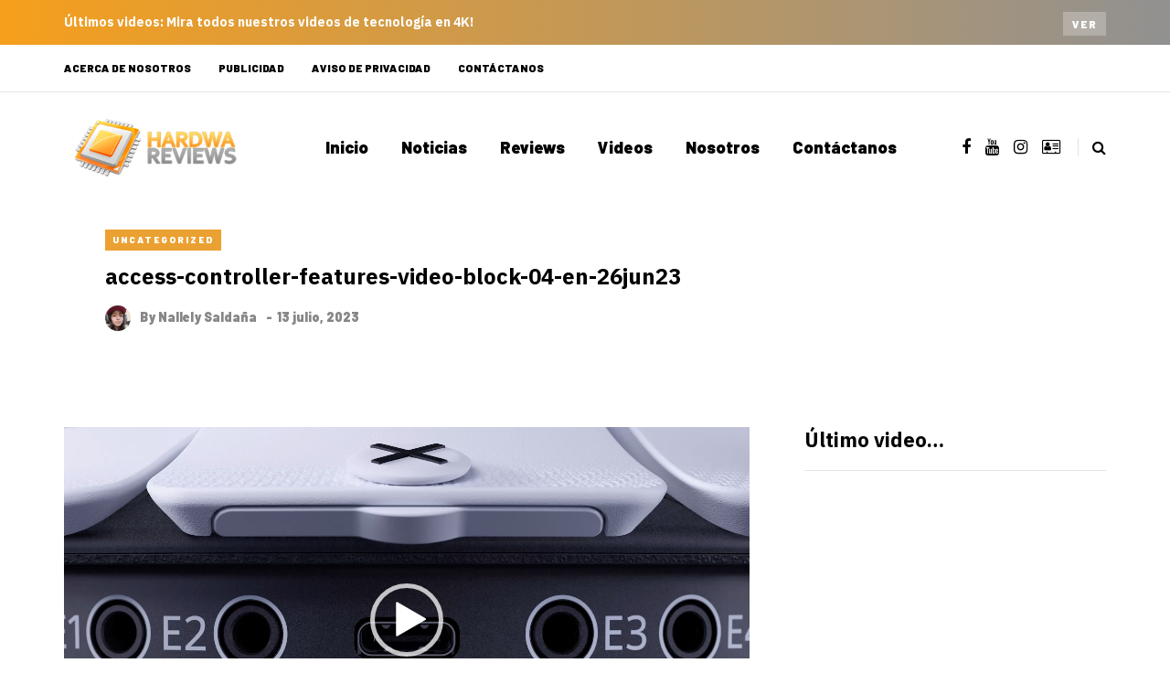

--- FILE ---
content_type: text/html; charset=UTF-8
request_url: https://hardwareviews.com/playstation-presenta-el-control-access-para-el-ps5/access-controller-features-video-block-04-en-26jun23/
body_size: 10539
content:
<!DOCTYPE html><html lang="es"><head><meta name="viewport" content="width=device-width, initial-scale=1.0" /><meta charset="UTF-8" /><link rel="profile" href="https://gmpg.org/xfn/11" /><link rel="pingback" href="https://hardwareviews.com/xmlrpc.php" /><meta name='robots' content='index, follow, max-image-preview:large, max-snippet:-1, max-video-preview:-1' /><link media="all" href="https://hardwareviews.com/wp-content/cache/autoptimize/css/autoptimize_5c53be295abb9b0130d37bdc55a309a3.css" rel="stylesheet"><title>access-controller-features-video-block-04-en-26jun23 - HardwaReviews</title><link rel="canonical" href="https://hardwareviews.com/playstation-presenta-el-control-access-para-el-ps5/access-controller-features-video-block-04-en-26jun23/" /><meta property="og:locale" content="es_ES" /><meta property="og:type" content="article" /><meta property="og:title" content="access-controller-features-video-block-04-en-26jun23 - HardwaReviews" /><meta property="og:description" content="https://hardwareviews.com/wp-content/uploads/2023/07/access-controller-features-video-block-04-en-26jun23.mp4" /><meta property="og:url" content="https://hardwareviews.com/playstation-presenta-el-control-access-para-el-ps5/access-controller-features-video-block-04-en-26jun23/" /><meta property="og:site_name" content="HardwaReviews" /><meta property="article:publisher" content="https://www.facebook.com/HardwaReviews" /><meta name="twitter:card" content="summary_large_image" /><meta name="twitter:site" content="@Hardwareviews" /> <script type="application/ld+json" class="yoast-schema-graph">{"@context":"https://schema.org","@graph":[{"@type":"WebPage","@id":"https://hardwareviews.com/playstation-presenta-el-control-access-para-el-ps5/access-controller-features-video-block-04-en-26jun23/","url":"https://hardwareviews.com/playstation-presenta-el-control-access-para-el-ps5/access-controller-features-video-block-04-en-26jun23/","name":"access-controller-features-video-block-04-en-26jun23 - HardwaReviews","isPartOf":{"@id":"https://hardwareviews.com/#website"},"primaryImageOfPage":{"@id":"https://hardwareviews.com/playstation-presenta-el-control-access-para-el-ps5/access-controller-features-video-block-04-en-26jun23/#primaryimage"},"image":{"@id":"https://hardwareviews.com/playstation-presenta-el-control-access-para-el-ps5/access-controller-features-video-block-04-en-26jun23/#primaryimage"},"thumbnailUrl":"","datePublished":"2023-07-13T18:30:17+00:00","breadcrumb":{"@id":"https://hardwareviews.com/playstation-presenta-el-control-access-para-el-ps5/access-controller-features-video-block-04-en-26jun23/#breadcrumb"},"inLanguage":"es","potentialAction":[{"@type":"ReadAction","target":["https://hardwareviews.com/playstation-presenta-el-control-access-para-el-ps5/access-controller-features-video-block-04-en-26jun23/"]}]},{"@type":"BreadcrumbList","@id":"https://hardwareviews.com/playstation-presenta-el-control-access-para-el-ps5/access-controller-features-video-block-04-en-26jun23/#breadcrumb","itemListElement":[{"@type":"ListItem","position":1,"name":"Portada","item":"https://hardwareviews.com/"},{"@type":"ListItem","position":2,"name":"PlayStation presenta el Control Access para el PS5","item":"https://hardwareviews.com/playstation-presenta-el-control-access-para-el-ps5/"},{"@type":"ListItem","position":3,"name":"access-controller-features-video-block-04-en-26jun23"}]},{"@type":"WebSite","@id":"https://hardwareviews.com/#website","url":"https://hardwareviews.com/","name":"HardwaReviews","description":"Guias, Reviews y Actualidad del Hardware de Alto Rendimiento","potentialAction":[{"@type":"SearchAction","target":{"@type":"EntryPoint","urlTemplate":"https://hardwareviews.com/?s={search_term_string}"},"query-input":{"@type":"PropertyValueSpecification","valueRequired":true,"valueName":"search_term_string"}}],"inLanguage":"es"}]}</script> <link rel='dns-prefetch' href='//platform-api.sharethis.com' /><link rel="alternate" type="application/rss+xml" title="HardwaReviews &raquo; Feed" href="https://hardwareviews.com/feed/" /><link rel="alternate" type="application/rss+xml" title="HardwaReviews &raquo; Feed de los comentarios" href="https://hardwareviews.com/comments/feed/" /><link rel="alternate" type="application/rss+xml" title="HardwaReviews &raquo; Comentario access-controller-features-video-block-04-en-26jun23 del feed" href="https://hardwareviews.com/playstation-presenta-el-control-access-para-el-ps5/access-controller-features-video-block-04-en-26jun23/feed/" /> <script type="text/javascript">window._wpemojiSettings = {"baseUrl":"https:\/\/s.w.org\/images\/core\/emoji\/16.0.1\/72x72\/","ext":".png","svgUrl":"https:\/\/s.w.org\/images\/core\/emoji\/16.0.1\/svg\/","svgExt":".svg","source":{"concatemoji":"https:\/\/hardwareviews.com\/wp-includes\/js\/wp-emoji-release.min.js?ver=6.8.3"}};
/*! This file is auto-generated */
!function(s,n){var o,i,e;function c(e){try{var t={supportTests:e,timestamp:(new Date).valueOf()};sessionStorage.setItem(o,JSON.stringify(t))}catch(e){}}function p(e,t,n){e.clearRect(0,0,e.canvas.width,e.canvas.height),e.fillText(t,0,0);var t=new Uint32Array(e.getImageData(0,0,e.canvas.width,e.canvas.height).data),a=(e.clearRect(0,0,e.canvas.width,e.canvas.height),e.fillText(n,0,0),new Uint32Array(e.getImageData(0,0,e.canvas.width,e.canvas.height).data));return t.every(function(e,t){return e===a[t]})}function u(e,t){e.clearRect(0,0,e.canvas.width,e.canvas.height),e.fillText(t,0,0);for(var n=e.getImageData(16,16,1,1),a=0;a<n.data.length;a++)if(0!==n.data[a])return!1;return!0}function f(e,t,n,a){switch(t){case"flag":return n(e,"\ud83c\udff3\ufe0f\u200d\u26a7\ufe0f","\ud83c\udff3\ufe0f\u200b\u26a7\ufe0f")?!1:!n(e,"\ud83c\udde8\ud83c\uddf6","\ud83c\udde8\u200b\ud83c\uddf6")&&!n(e,"\ud83c\udff4\udb40\udc67\udb40\udc62\udb40\udc65\udb40\udc6e\udb40\udc67\udb40\udc7f","\ud83c\udff4\u200b\udb40\udc67\u200b\udb40\udc62\u200b\udb40\udc65\u200b\udb40\udc6e\u200b\udb40\udc67\u200b\udb40\udc7f");case"emoji":return!a(e,"\ud83e\udedf")}return!1}function g(e,t,n,a){var r="undefined"!=typeof WorkerGlobalScope&&self instanceof WorkerGlobalScope?new OffscreenCanvas(300,150):s.createElement("canvas"),o=r.getContext("2d",{willReadFrequently:!0}),i=(o.textBaseline="top",o.font="600 32px Arial",{});return e.forEach(function(e){i[e]=t(o,e,n,a)}),i}function t(e){var t=s.createElement("script");t.src=e,t.defer=!0,s.head.appendChild(t)}"undefined"!=typeof Promise&&(o="wpEmojiSettingsSupports",i=["flag","emoji"],n.supports={everything:!0,everythingExceptFlag:!0},e=new Promise(function(e){s.addEventListener("DOMContentLoaded",e,{once:!0})}),new Promise(function(t){var n=function(){try{var e=JSON.parse(sessionStorage.getItem(o));if("object"==typeof e&&"number"==typeof e.timestamp&&(new Date).valueOf()<e.timestamp+604800&&"object"==typeof e.supportTests)return e.supportTests}catch(e){}return null}();if(!n){if("undefined"!=typeof Worker&&"undefined"!=typeof OffscreenCanvas&&"undefined"!=typeof URL&&URL.createObjectURL&&"undefined"!=typeof Blob)try{var e="postMessage("+g.toString()+"("+[JSON.stringify(i),f.toString(),p.toString(),u.toString()].join(",")+"));",a=new Blob([e],{type:"text/javascript"}),r=new Worker(URL.createObjectURL(a),{name:"wpTestEmojiSupports"});return void(r.onmessage=function(e){c(n=e.data),r.terminate(),t(n)})}catch(e){}c(n=g(i,f,p,u))}t(n)}).then(function(e){for(var t in e)n.supports[t]=e[t],n.supports.everything=n.supports.everything&&n.supports[t],"flag"!==t&&(n.supports.everythingExceptFlag=n.supports.everythingExceptFlag&&n.supports[t]);n.supports.everythingExceptFlag=n.supports.everythingExceptFlag&&!n.supports.flag,n.DOMReady=!1,n.readyCallback=function(){n.DOMReady=!0}}).then(function(){return e}).then(function(){var e;n.supports.everything||(n.readyCallback(),(e=n.source||{}).concatemoji?t(e.concatemoji):e.wpemoji&&e.twemoji&&(t(e.twemoji),t(e.wpemoji)))}))}((window,document),window._wpemojiSettings);</script> <link rel="stylesheet" href="https://hardwareviews.com/wp-includes/css/dashicons.min.css?ver=6.8.3"><link rel="stylesheet" href="https://hardwareviews.com/wp-content/cache/autoptimize/css/autoptimize_single_57c9f1dbf0fd4cc8e16c5ac826aec356.css?ver=1723062166.2009"> <script type="text/javascript" src="https://hardwareviews.com/wp-includes/js/jquery/jquery.min.js?ver=3.7.1" id="jquery-core-js"></script> <script type="text/javascript" id="responsive-lightbox-js-before">var rlArgs = {"script":"swipebox","selector":"lightbox","customEvents":"","activeGalleries":true,"animation":true,"hideCloseButtonOnMobile":false,"removeBarsOnMobile":false,"hideBars":true,"hideBarsDelay":5000,"videoMaxWidth":1080,"useSVG":true,"loopAtEnd":false,"woocommerce_gallery":false,"ajaxurl":"https:\/\/hardwareviews.com\/wp-admin\/admin-ajax.php","nonce":"1031e9b9a5","preview":false,"postId":66105,"scriptExtension":false};</script> <script type="text/javascript" src="//platform-api.sharethis.com/js/sharethis.js#source=googleanalytics-wordpress#product=ga&amp;property=5b90b5e06ae21e0011fb09fa" id="googleanalytics-platform-sharethis-js"></script> <link rel="https://api.w.org/" href="https://hardwareviews.com/wp-json/" /><link rel="alternate" title="JSON" type="application/json" href="https://hardwareviews.com/wp-json/wp/v2/media/66105" /><link rel="EditURI" type="application/rsd+xml" title="RSD" href="https://hardwareviews.com/xmlrpc.php?rsd" /><meta name="generator" content="WordPress 6.8.3" /><link rel='shortlink' href='https://hardwareviews.com/?p=66105' /><link rel="alternate" title="oEmbed (JSON)" type="application/json+oembed" href="https://hardwareviews.com/wp-json/oembed/1.0/embed?url=https%3A%2F%2Fhardwareviews.com%2Fplaystation-presenta-el-control-access-para-el-ps5%2Faccess-controller-features-video-block-04-en-26jun23%2F" /><link rel="alternate" title="oEmbed (XML)" type="text/xml+oembed" href="https://hardwareviews.com/wp-json/oembed/1.0/embed?url=https%3A%2F%2Fhardwareviews.com%2Fplaystation-presenta-el-control-access-para-el-ps5%2Faccess-controller-features-video-block-04-en-26jun23%2F&#038;format=xml" /> <script data-cfasync="false">(function(r,e,E,m,b){E[r]=E[r]||{};E[r][b]=E[r][b]||function(){
  (E[r].q=E[r].q||[]).push(arguments)};b=m.getElementsByTagName(e)[0];m=m.createElement(e);
  m.async=1;m.src=("file:"==location.protocol?"https:":"")+"//s.reembed.com/G-nr3BO1.js";
  b.parentNode.insertBefore(m,b)})("reEmbed","script",window,document,"api");</script><script><script data-ad-client="ca-pub-2396360957797302" async src="https://pagead2.googlesyndication.com/pagead/js/adsbygoogle.js"></script> </script> <script>(function() {
	(function (i, s, o, g, r, a, m) {
		i['GoogleAnalyticsObject'] = r;
		i[r] = i[r] || function () {
				(i[r].q = i[r].q || []).push(arguments)
			}, i[r].l = 1 * new Date();
		a = s.createElement(o),
			m = s.getElementsByTagName(o)[0];
		a.async = 1;
		a.src = g;
		m.parentNode.insertBefore(a, m)
	})(window, document, 'script', 'https://google-analytics.com/analytics.js', 'ga');

	ga('create', 'UA-41945712-1', 'auto');
			ga('send', 'pageview');
	})();</script> <meta name="onesignal" content="wordpress-plugin"/> <script>window.OneSignalDeferred = window.OneSignalDeferred || [];

      OneSignalDeferred.push(function(OneSignal) {
        var oneSignal_options = {};
        window._oneSignalInitOptions = oneSignal_options;

        oneSignal_options['serviceWorkerParam'] = { scope: '/' };
oneSignal_options['serviceWorkerPath'] = 'OneSignalSDKWorker.js.php';

        OneSignal.Notifications.setDefaultUrl("https://hardwareviews.com");

        oneSignal_options['wordpress'] = true;
oneSignal_options['appId'] = '9781b1c2-1ec0-4cc9-b96b-6fd360a9cf5b';
oneSignal_options['allowLocalhostAsSecureOrigin'] = true;
oneSignal_options['welcomeNotification'] = { };
oneSignal_options['welcomeNotification']['title'] = "Hardware, Gaming PC y Tecnología";
oneSignal_options['welcomeNotification']['message'] = "¡Gracias por suscribirte!";
oneSignal_options['welcomeNotification']['url'] = "HardwaReviews.com";
oneSignal_options['path'] = "https://hardwareviews.com/wp-content/plugins/onesignal-free-web-push-notifications/sdk_files/";
oneSignal_options['promptOptions'] = { };
oneSignal_options['promptOptions']['actionMessage'] = "¿Quieres recibir notificaciones?";
oneSignal_options['promptOptions']['acceptButtonText'] = "Continuar";
oneSignal_options['promptOptions']['cancelButtonText'] = "No, Gracias";
              OneSignal.init(window._oneSignalInitOptions);
              OneSignal.Slidedown.promptPush()      });

      function documentInitOneSignal() {
        var oneSignal_elements = document.getElementsByClassName("OneSignal-prompt");

        var oneSignalLinkClickHandler = function(event) { OneSignal.Notifications.requestPermission(); event.preventDefault(); };        for(var i = 0; i < oneSignal_elements.length; i++)
          oneSignal_elements[i].addEventListener('click', oneSignalLinkClickHandler, false);
      }

      if (document.readyState === 'complete') {
           documentInitOneSignal();
      }
      else {
           window.addEventListener("load", function(event){
               documentInitOneSignal();
          });
      }</script> <link rel="amphtml" href="https://hardwareviews.com/playstation-presenta-el-control-access-para-el-ps5/access-controller-features-video-block-04-en-26jun23/?amp"></head><body class="attachment wp-singular attachment-template-default single single-attachment postid-66105 attachmentid-66105 attachment-mp4 wp-theme-saxon blog-post-transparent-header-disable blog-small-page-width blog-slider-disable blog-enable-images-animations blog-enable-sticky-sidebar"><div class="header-topline-wrapper"><div class="container"><div class="row"><div class="col-md-12"><div class="header-topline"><div class="header-topline-content"><p><strong>Últimos videos: </strong>Mira todos nuestros videos de tecnología en 4K!</p></div><div class="header-topline-button"><a href="https://bit.ly/DHWTube" class="btn btn-small btn-transparent" target="&quot;_blank&quot;">Ver</a></div></div></div></div></div></div><div class="header-menu-bg menu_white header-menu-uppercase" role="navigation"><div class="header-menu"><div class="container"><div class="row"><div class="col-md-12"><div class="menu-top-menu-container-toggle" aria-label="Toggle menu"></div><div class="menu-td-demo-footer-menu-container"><ul id="menu-td-demo-footer-menu-1" class="links"><li class="menu-item menu-item-type-custom menu-item-object-custom menu-item-21650"><a href="https://hardwareviews.com/acerca-de-nosotros/">Acerca de Nosotros</a></li><li class="menu-item menu-item-type-custom menu-item-object-custom menu-item-21652"><a href="https://hardwareviews.com/publicidad/">Publicidad</a></li><li class="menu-item menu-item-type-custom menu-item-object-custom menu-item-47384"><a href="https://hardwareviews.com/politica-de-privacidad/">Aviso de privacidad</a></li><li class="menu-item menu-item-type-custom menu-item-object-custom menu-item-21653"><a href="https://hardwareviews.com/contacto/">Contáctanos</a></li></ul></div></div></div></div></div></div><header class="main-header clearfix"><div class="blog-post-reading-progress"></div><div class="container"><div class="row"><div class="col-md-12"><div class="header-left"><div class="mainmenu-mobile-toggle" aria-label="Toggle menu"><i class="fa fa-bars" aria-hidden="true"></i></div><div class="logo"> <a class="logo-link" href="https://hardwareviews.com/"><img src="https://hardwareviews.com/wp-content/uploads/2018/09/HR-Logo-AMP.png" alt="HardwaReviews" class="regular-logo"><img src="https://hardwareviews.com/wp-content/uploads/2017/02/HR_280x96.png" alt="HardwaReviews" class="light-logo"></a></div></div><div class="header-center"><div class="mainmenu mainmenu-none mainmenu-regularfont mainmenu-noarrow clearfix" role="navigation"><div id="navbar" class="navbar navbar-default clearfix mgt-mega-menu"><div class="navbar-inner"><div class="container"><div class="navbar-toggle btn btn-grey" data-toggle="collapse" data-target=".collapse"> Menu</div><div class="navbar-center-wrapper"><div class="navbar-collapse collapse"><ul id="menu-menu-2" class="nav"><li id="mgt-menu-item-19233" class="menu-item menu-item-type-custom menu-item-object-custom menu-item-home"><a href="https://hardwareviews.com/">Inicio</a></li><li id="mgt-menu-item-9" class="menu-item menu-item-type-taxonomy menu-item-object-category"><a href="https://hardwareviews.com/category/noticias/">Noticias</a></li><li id="mgt-menu-item-119" class="menu-item menu-item-type-taxonomy menu-item-object-category"><a href="https://hardwareviews.com/category/reviews/">Reviews</a></li><li id="mgt-menu-item-47817" class="menu-item menu-item-type-taxonomy menu-item-object-category"><a href="https://hardwareviews.com/category/videos/">Videos</a></li><li id="mgt-menu-item-26419" class="menu-item menu-item-type-custom menu-item-object-custom"><a href="https://hardwareviews.com/acerca-de-nosotros/">Nosotros</a></li><li id="mgt-menu-item-26418" class="menu-item menu-item-type-post_type menu-item-object-page"><a href="https://hardwareviews.com/contacto/">Contáctanos</a></li></ul></div></div></div></div></div></div><div class="saxon-bb-block saxon-bb-block-inside_header clearfix"></div></div><div class="header-right"><div class="social-icons-wrapper"><a href="https://www.facebook.com/HardwaReviews/" target="_blank" class="a-facebook"><i class="fa fa-facebook"></i></a><a href="https://bit.ly/DHWTube" target="_blank" class="a-youtube"><i class="fa fa-youtube"></i></a><a href="https://www.instagram.com/diegohw1/" target="_blank" class="a-instagram"><i class="fa fa-instagram"></i></a><a href="https://www.tiktok.com/@diegohw1" target="_blank" class="a-address-card-o"><i class="fa fa-address-card-o"></i></a></div><div class="search-toggle-wrapper search-header"><form method="get" role="search" id="searchform_p" class="searchform" action="https://hardwareviews.com/"> <input type="search" aria-label="Search" class="field" name="s" value="" id="s_p" placeholder="Type keyword(s) here&hellip;" /> <input type="submit" class="submit btn" id="searchsubmit_p" value="Search" /></form> <a class="search-toggle-btn" aria-label="Search toggle"><i class="fa fa-search" aria-hidden="true"></i></a></div></div></div></div></div></header><div class="saxon-bb-block saxon-bb-block-below_header clearfix"></div><div class="content-block"><div class="container container-page-item-title" data-style="" data-aos="fade-up"><div class="row"><div class="col-md-12 col-overlay"><div class="container"><div class="row"><div class="col-md-12"><div class="page-item-title-single"><div class="saxon-post-single saxon-post" data-aos="fade-up"><div class="post-categories"><a>Uncategorized</a></div><div class="saxon-post-details"><h1 class="post-title">access-controller-features-video-block-04-en-26jun23</h1><div class="post-author"><div class="post-author-image"><a href="https://hardwareviews.com/author/llely/"><img alt='' src='https://secure.gravatar.com/avatar/110af70edb0afe514a73ba6149cd4a325fe086dc337d01aa870323e09838c59b?s=28&#038;d=28&#038;r=g' srcset='https://secure.gravatar.com/avatar/110af70edb0afe514a73ba6149cd4a325fe086dc337d01aa870323e09838c59b?s=56&#038;d=28&#038;r=g 2x' class='avatar avatar-28 photo' height='28' width='28' decoding='async'/></a></div>By <a href="https://hardwareviews.com/author/llely/" title="Entradas de Nallely Saldaña" rel="author">Nallely Saldaña</a></div><div class="post-date">13 julio, 2023</div></div></div></div></div></div></div></div></div></div><div class="post-container container span-col-md-8"><div class="row"><div class="col-md-8"><div class="blog-post blog-post-single clearfix"><article id="post-66105" class="post-66105 attachment type-attachment status-inherit hentry" role="main"><div class="post-content-wrapper"><div class="post-content clearfix"><div class="entry-content"><div style="width: 750px;" class="wp-video"><video class="wp-video-shortcode" id="video-66105-2" width="750" height="422" preload="metadata" controls="controls"><source type="video/mp4" src="https://hardwareviews.com/wp-content/uploads/2023/07/access-controller-features-video-block-04-en-26jun23.mp4?_=2" /><a href="https://hardwareviews.com/wp-content/uploads/2023/07/access-controller-features-video-block-04-en-26jun23.mp4">https://hardwareviews.com/wp-content/uploads/2023/07/access-controller-features-video-block-04-en-26jun23.mp4</a></video></div></div><div class="saxon-social-share-fixed sidebar-position-right"><div class="post-social-wrapper"><div class="post-social-title">Share:</div><div class="post-social"> <a title="Share with Facebook" href="https://hardwareviews.com/playstation-presenta-el-control-access-para-el-ps5/access-controller-features-video-block-04-en-26jun23/" data-type="facebook" data-title="access-controller-features-video-block-04-en-26jun23" class="facebook-share"> <i class="fa fa-facebook"></i></a><a title="Tweet this" href="https://hardwareviews.com/playstation-presenta-el-control-access-para-el-ps5/access-controller-features-video-block-04-en-26jun23/" data-type="twitter" data-title="access-controller-features-video-block-04-en-26jun23" class="twitter-share"> <i class="fa fa-twitter"></i></a><a title="Share with LinkedIn" href="https://hardwareviews.com/playstation-presenta-el-control-access-para-el-ps5/access-controller-features-video-block-04-en-26jun23/" data-type="linkedin" data-title="access-controller-features-video-block-04-en-26jun23" data-image="" class="linkedin-share"> <i class="fa fa-linkedin"></i></a><a title="Share to WhatsApp" href="whatsapp://send?text=access-controller-features-video-block-04-en-26jun23: https://hardwareviews.com/playstation-presenta-el-control-access-para-el-ps5/access-controller-features-video-block-04-en-26jun23/" data-type="link" class="whatsapp-share"> <i class="fa fa-whatsapp"></i></a></div><div class="clear"></div></div></div><div class="saxon-bb-block saxon-bb-block-single_post_bottom clearfix"><p><a href="https://www.cyberpuerta.mx/Por-Marca/DEEPCOOL/"><img class="alignnone size-full wp-image-63655" src="https://hardwareviews.com/wp-content/uploads/2022/04/Deepcool-Banner-1.png" alt="" width="1920" height="378" /></a></p></div></div></div></article><div class="saxon-post saxon-post-bottom"><div class="post-details-bottom"><div class="post-info-tags"></div><div class="post-info-wrapper"><div class="post-info-comments"><i class="fa fa-comment-o" aria-hidden="true"></i><a href="https://hardwareviews.com/playstation-presenta-el-control-access-para-el-ps5/access-controller-features-video-block-04-en-26jun23/#respond"><span class="dsq-postid">0</span></a></div><div class="post-info-likes"><a href="#" class="post-like-button" data-id="66105"><i class="fa fa-heart-o" aria-hidden="true"></i></a><span class="post-like-counter">0</span></div></div><div class="post-info-share"><div class="post-social-wrapper"><div class="post-social-title">Share:</div><div class="post-social"> <a title="Share with Facebook" href="https://hardwareviews.com/playstation-presenta-el-control-access-para-el-ps5/access-controller-features-video-block-04-en-26jun23/" data-type="facebook" data-title="access-controller-features-video-block-04-en-26jun23" class="facebook-share"> <i class="fa fa-facebook"></i></a><a title="Tweet this" href="https://hardwareviews.com/playstation-presenta-el-control-access-para-el-ps5/access-controller-features-video-block-04-en-26jun23/" data-type="twitter" data-title="access-controller-features-video-block-04-en-26jun23" class="twitter-share"> <i class="fa fa-twitter"></i></a><a title="Share with LinkedIn" href="https://hardwareviews.com/playstation-presenta-el-control-access-para-el-ps5/access-controller-features-video-block-04-en-26jun23/" data-type="linkedin" data-title="access-controller-features-video-block-04-en-26jun23" data-image="" class="linkedin-share"> <i class="fa fa-linkedin"></i></a><a title="Share to WhatsApp" href="whatsapp://send?text=access-controller-features-video-block-04-en-26jun23: https://hardwareviews.com/playstation-presenta-el-control-access-para-el-ps5/access-controller-features-video-block-04-en-26jun23/" data-type="link" class="whatsapp-share"> <i class="fa fa-whatsapp"></i></a></div><div class="clear"></div></div></div></div></div></div><div class="author-bio"  data-aos="fade-up"><div class="author-image"> <a href="https://hardwareviews.com/author/llely/"><img alt='' src='https://secure.gravatar.com/avatar/110af70edb0afe514a73ba6149cd4a325fe086dc337d01aa870323e09838c59b?s=170&#038;d=200&#038;r=g' srcset='https://secure.gravatar.com/avatar/110af70edb0afe514a73ba6149cd4a325fe086dc337d01aa870323e09838c59b?s=340&#038;d=200&#038;r=g 2x' class='avatar avatar-170 photo' height='170' width='170' decoding='async'/></a></div><div class="author-info"><h5>Autor</h5><h3><a href="https://hardwareviews.com/author/llely/" title="Entradas de Nallely Saldaña" rel="author">Nallely Saldaña</a></h3><div class="author-description">Entusiasta del hardware, apasionada de los videojuegos y la actualidad tecnológica. Principiante en streaming con aspiraciones a crecer en la comunidad gamer.</div><div class="author-social"><ul class="author-social-icons"></ul></div></div><div class="clear"></div></div><div id="disqus_thread"></div></div><div class="col-md-4 post-sidebar sidebar sidebar-right" role="complementary"><ul id="post-sidebar"><li id="custom_html-2" class="widget_text widget widget_custom_html"><h2 class="widgettitle">Último video&#8230;</h2><div class="textwidget custom-html-widget"><iframe width="560" height="315" src="https://www.youtube.com/embed/Xn60NSxhYnQ?si=y15QTJMyRNan5IYo" title="YouTube video player" frameborder="0" allow="accelerometer; autoplay; clipboard-write; encrypted-media; gyroscope; picture-in-picture; web-share" referrerpolicy="strict-origin-when-cross-origin" allowfullscreen></iframe></div></li><li id="custom_html-5" class="widget_text widget widget_custom_html"><div class="textwidget custom-html-widget"><p style="text-align: center;"><a href="https://www.cyberpuerta.mx/Por-Marca/DEEPCOOL/"></a></p><p style="text-align: center;"><a href="https://www.cyberpuerta.mx/Por-Marca/DEEPCOOL/"><img class="alignnone size-full wp-image-60443" src="https://hardwareviews.com/wp-content/uploads/2024/04/Banner-DeepCool-2.png" alt="TeamGroup" width="330" height="330" /></a></p></div></li></ul></div></div></div></div><div class="footer-sidebar-2-wrapper footer-white"><div class="footer-sidebar-2 sidebar container footer-sidebar-2-container"><ul id="footer-sidebar-2"><li id="text-9" class="widget widget_text"><div class="textwidget"><p><img loading="lazy" decoding="async" class="alignnone wp-image-34636 size-full" src="https://hardwareviews.com/wp-content/uploads/2017/02/HR_280x96.png" alt="" width="280" height="96" /></p><p style="padding-right: 30px;">Compartiendo ideas y contenido para todos los entusiastas de la tecnología, hardware y gaming.</p><p>© Copyright 2024, algunos derechos reservados.</p></div></li><li id="saxon-list-posts-15" class="widget widget_saxon_list_entries"><h2 class="widgettitle">Podría interesarte</h2><ul><li class="template-postsmasonry2-3"><div class="saxon-postsmasonry2-post saxon-postsmasonry2_3-post saxon-post" data-aos="fade-up"><div class="post-categories"><a href="https://hardwareviews.com/category/guias/">Guías</a><a href="https://hardwareviews.com/category/noticias/hardware/">Hardware</a><a href="https://hardwareviews.com/category/noticias/" data-style="background-color: #000000;">Noticias</a></div><div class="saxon-post-details"><h3 class="post-title"><a href="https://hardwareviews.com/diferencias-entre-pcie-2-0-y-3-0/">PCI Express, ¿2.0 o 3.0?</a></h3><div class="post-date">10 junio, 2016</div></div></div></li></ul></li><li id="nav_menu-4" class="widget widget_nav_menu"><h2 class="widgettitle">Enlaces útiles</h2><div class="menu-td-demo-footer-menu-container"><ul id="menu-td-demo-footer-menu-2" class="menu"><li class="menu-item menu-item-type-custom menu-item-object-custom menu-item-21650"><a href="https://hardwareviews.com/acerca-de-nosotros/">Acerca de Nosotros</a></li><li class="menu-item menu-item-type-custom menu-item-object-custom menu-item-21652"><a href="https://hardwareviews.com/publicidad/">Publicidad</a></li><li class="menu-item menu-item-type-custom menu-item-object-custom menu-item-47384"><a href="https://hardwareviews.com/politica-de-privacidad/">Aviso de privacidad</a></li><li class="menu-item menu-item-type-custom menu-item-object-custom menu-item-21653"><a href="https://hardwareviews.com/contacto/">Contáctanos</a></li></ul></div></li><li id="saxon-text-4" class="widget widget_saxon_text"><div class="saxon-textwidget-wrapper "><h2 class="widgettitle">Síguenos</h2><div class="saxon-textwidget" data-style=""><div class="widget_saxon_social_icons shortcode_saxon_social_icons"><div class="social-icons-wrapper"><a href="https://www.facebook.com/HardwaReviews/" target="_blank" class="a-facebook"><i class="fa fa-facebook"></i></a><a href="https://bit.ly/DHWTube" target="_blank" class="a-youtube"><i class="fa fa-youtube"></i></a><a href="https://www.instagram.com/diegohw1/" target="_blank" class="a-instagram"><i class="fa fa-instagram"></i></a><a href="https://www.tiktok.com/@diegohw1" target="_blank" class="a-address-card-o"><i class="fa fa-address-card-o"></i></a></div></div><p><a href="https://bit.ly/DHWTube" class="btn align-left">Subscribe</a></p></div></div></li></ul></div></div> <a class="scroll-to-top btn alt" aria-label="Scroll to top" href="#top"></a> <script type="speculationrules">{"prefetch":[{"source":"document","where":{"and":[{"href_matches":"\/*"},{"not":{"href_matches":["\/wp-*.php","\/wp-admin\/*","\/wp-content\/uploads\/*","\/wp-content\/*","\/wp-content\/plugins\/*","\/wp-content\/themes\/saxon\/*","\/*\\?(.+)"]}},{"not":{"selector_matches":"a[rel~=\"nofollow\"]"}},{"not":{"selector_matches":".no-prefetch, .no-prefetch a"}}]},"eagerness":"conservative"}]}</script> <script type="text/javascript" src="https://hardwareviews.com/wp-includes/js/dist/hooks.min.js?ver=4d63a3d491d11ffd8ac6" id="wp-hooks-js"></script> <script type="text/javascript" src="https://hardwareviews.com/wp-includes/js/dist/i18n.min.js?ver=5e580eb46a90c2b997e6" id="wp-i18n-js"></script> <script type="text/javascript" id="wp-i18n-js-after">wp.i18n.setLocaleData( { "text direction\u0004ltr": [ "ltr" ] } );</script> <script type="text/javascript" id="contact-form-7-js-translations">( function( domain, translations ) {
	var localeData = translations.locale_data[ domain ] || translations.locale_data.messages;
	localeData[""].domain = domain;
	wp.i18n.setLocaleData( localeData, domain );
} )( "contact-form-7", {"translation-revision-date":"2025-10-29 16:00:55+0000","generator":"GlotPress\/4.0.3","domain":"messages","locale_data":{"messages":{"":{"domain":"messages","plural-forms":"nplurals=2; plural=n != 1;","lang":"es"},"This contact form is placed in the wrong place.":["Este formulario de contacto est\u00e1 situado en el lugar incorrecto."],"Error:":["Error:"]}},"comment":{"reference":"includes\/js\/index.js"}} );</script> <script type="text/javascript" id="contact-form-7-js-before">var wpcf7 = {
    "api": {
        "root": "https:\/\/hardwareviews.com\/wp-json\/",
        "namespace": "contact-form-7\/v1"
    },
    "cached": 1
};</script> <script type="text/javascript" id="disqus_count-js-extra">var countVars = {"disqusShortname":"moddingmx"};</script> <script type="text/javascript" id="disqus_embed-js-extra">var embedVars = {"disqusConfig":{"integration":"wordpress 3.1.3 6.8.3"},"disqusIdentifier":"66105 https:\/\/hardwareviews.com\/wp-content\/uploads\/2023\/07\/access-controller-features-video-block-04-en-26jun23.mp4","disqusShortname":"moddingmx","disqusTitle":"access-controller-features-video-block-04-en-26jun23","disqusUrl":"https:\/\/hardwareviews.com\/playstation-presenta-el-control-access-para-el-ps5\/access-controller-features-video-block-04-en-26jun23\/","postId":"66105"};</script> <script type="text/javascript" id="thickbox-js-extra">var thickboxL10n = {"next":"Siguiente >","prev":"< Anterior","image":"Imagen","of":"de","close":"Cerrar","noiframes":"Esta funci\u00f3n necesita frames integrados. Tienes los iframes desactivados o tu navegador no es compatible.","loadingAnimation":"https:\/\/hardwareviews.com\/wp-includes\/js\/thickbox\/loadingAnimation.gif"};</script> <script type="text/javascript" id="saxon-script-js-after">(function($){
  $(document).ready(function($) {

    "use strict";

    $(".content-block ").on("click", ".saxon-post .post-like-button", function(e){

      e.preventDefault();
      e.stopPropagation();

      var postlikes = $(this).next(".post-like-counter").text();
      var postid = $(this).data("id");

      if(getCookie("saxon-likes-for-post-"+postid) == 1) {
        // Already liked
      } else {

        setCookie("saxon-likes-for-post-"+postid, "1", 365);

        $(this).children("i").attr("class", "fa fa-heart");

        $(this).next(".post-like-counter").text(parseInt(postlikes) + 1);

        var data = {
            action: "saxon_likes",
            postid: postid,
        };

        var ajaxurl = "https://hardwareviews.com/wp-admin/admin-ajax.php";

        $.post( ajaxurl, data, function(response) {

            var wpdata = response;

        });
      }

    });

  });
  })(jQuery);</script> <script type="text/javascript" id="mediaelement-core-js-before">var mejsL10n = {"language":"es","strings":{"mejs.download-file":"Descargar archivo","mejs.install-flash":"Est\u00e1s usando un navegador que no tiene Flash activo o instalado. Por favor, activa el componente del reproductor Flash o descarga la \u00faltima versi\u00f3n desde https:\/\/get.adobe.com\/flashplayer\/","mejs.fullscreen":"Pantalla completa","mejs.play":"Reproducir","mejs.pause":"Pausa","mejs.time-slider":"Control de tiempo","mejs.time-help-text":"Usa las teclas de direcci\u00f3n izquierda\/derecha para avanzar un segundo y las flechas arriba\/abajo para avanzar diez segundos.","mejs.live-broadcast":"Transmisi\u00f3n en vivo","mejs.volume-help-text":"Utiliza las teclas de flecha arriba\/abajo para aumentar o disminuir el volumen.","mejs.unmute":"Activar el sonido","mejs.mute":"Silenciar","mejs.volume-slider":"Control de volumen","mejs.video-player":"Reproductor de v\u00eddeo","mejs.audio-player":"Reproductor de audio","mejs.captions-subtitles":"Pies de foto \/ Subt\u00edtulos","mejs.captions-chapters":"Cap\u00edtulos","mejs.none":"Ninguna","mejs.afrikaans":"Afrik\u00e1ans","mejs.albanian":"Albano","mejs.arabic":"\u00c1rabe","mejs.belarusian":"Bielorruso","mejs.bulgarian":"B\u00falgaro","mejs.catalan":"Catal\u00e1n","mejs.chinese":"Chino","mejs.chinese-simplified":"Chino (Simplificado)","mejs.chinese-traditional":"Chino (Tradicional)","mejs.croatian":"Croata","mejs.czech":"Checo","mejs.danish":"Dan\u00e9s","mejs.dutch":"Neerland\u00e9s","mejs.english":"Ingl\u00e9s","mejs.estonian":"Estonio","mejs.filipino":"Filipino","mejs.finnish":"Fin\u00e9s","mejs.french":"Franc\u00e9s","mejs.galician":"Gallego","mejs.german":"Alem\u00e1n","mejs.greek":"Griego","mejs.haitian-creole":"Creole haitiano","mejs.hebrew":"Hebreo","mejs.hindi":"Indio","mejs.hungarian":"H\u00fangaro","mejs.icelandic":"Island\u00e9s","mejs.indonesian":"Indonesio","mejs.irish":"Irland\u00e9s","mejs.italian":"Italiano","mejs.japanese":"Japon\u00e9s","mejs.korean":"Coreano","mejs.latvian":"Let\u00f3n","mejs.lithuanian":"Lituano","mejs.macedonian":"Macedonio","mejs.malay":"Malayo","mejs.maltese":"Malt\u00e9s","mejs.norwegian":"Noruego","mejs.persian":"Persa","mejs.polish":"Polaco","mejs.portuguese":"Portugu\u00e9s","mejs.romanian":"Rumano","mejs.russian":"Ruso","mejs.serbian":"Serbio","mejs.slovak":"Eslovaco","mejs.slovenian":"Esloveno","mejs.spanish":"Espa\u00f1ol","mejs.swahili":"Swahili","mejs.swedish":"Sueco","mejs.tagalog":"Tagalo","mejs.thai":"Tailand\u00e9s","mejs.turkish":"Turco","mejs.ukrainian":"Ukraniano","mejs.vietnamese":"Vietnamita","mejs.welsh":"Gal\u00e9s","mejs.yiddish":"Yiddish"}};</script> <script type="text/javascript" id="mediaelement-js-extra">var _wpmejsSettings = {"pluginPath":"\/wp-includes\/js\/mediaelement\/","classPrefix":"mejs-","stretching":"responsive","audioShortcodeLibrary":"mediaelement","videoShortcodeLibrary":"mediaelement"};</script> <script type="text/javascript" src="https://cdn.onesignal.com/sdks/web/v16/OneSignalSDK.page.js?ver=1.0.0" id="remote_sdk-js" defer="defer" data-wp-strategy="defer"></script> <script defer src="https://hardwareviews.com/wp-content/cache/autoptimize/js/autoptimize_99894d89be5935dfd3e4e18d2b796373.js"></script><script defer src="https://static.cloudflareinsights.com/beacon.min.js/vcd15cbe7772f49c399c6a5babf22c1241717689176015" integrity="sha512-ZpsOmlRQV6y907TI0dKBHq9Md29nnaEIPlkf84rnaERnq6zvWvPUqr2ft8M1aS28oN72PdrCzSjY4U6VaAw1EQ==" data-cf-beacon='{"version":"2024.11.0","token":"56104902b6614930a895be805eb63a77","r":1,"server_timing":{"name":{"cfCacheStatus":true,"cfEdge":true,"cfExtPri":true,"cfL4":true,"cfOrigin":true,"cfSpeedBrain":true},"location_startswith":null}}' crossorigin="anonymous"></script>
</body></html>

<!-- Page supported by LiteSpeed Cache 7.6.2 on 2026-01-27 20:18:12 -->